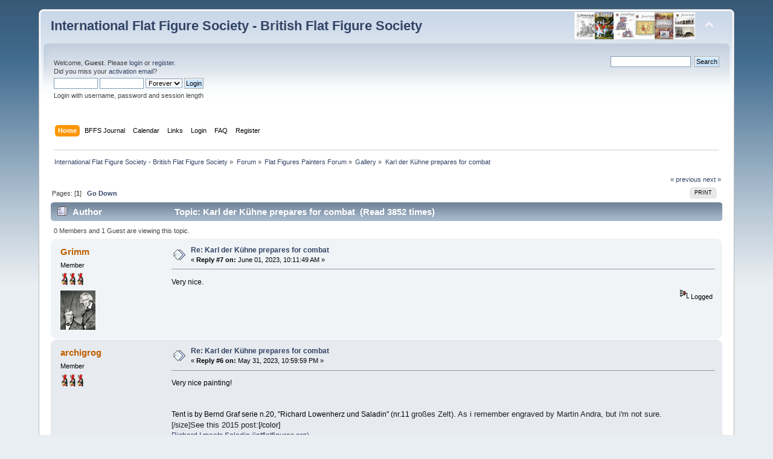

--- FILE ---
content_type: text/html; charset=UTF-8
request_url: https://www.intflatfigures.org/index.php?PHPSESSID=8020ba36831bbe584c3ddcb87a95cecb&topic=5402.msg34200
body_size: 7496
content:
<!DOCTYPE html PUBLIC "-//W3C//DTD XHTML 1.0 Transitional//EN" "http://www.w3.org/TR/xhtml1/DTD/xhtml1-transitional.dtd">
<html xmlns="http://www.w3.org/1999/xhtml">
<head>
	<link rel="stylesheet" type="text/css" href="http://www.intflatfigures.org/BFFS/Themes/default/css/index.css?fin20" />
	<link rel="stylesheet" type="text/css" href="http://www.intflatfigures.org/BFFS/Themes/default/css/webkit.css" />
	<script type="text/javascript" src="http://www.intflatfigures.org/BFFS/Themes/default/scripts/script.js?fin20"></script>
	<script type="text/javascript" src="http://www.intflatfigures.org/BFFS/Themes/default/scripts/theme.js?fin20"></script>
	<script type="text/javascript"><!-- // --><![CDATA[
		var smf_theme_url = "http://www.intflatfigures.org/BFFS/Themes/default";
		var smf_default_theme_url = "http://www.intflatfigures.org/BFFS/Themes/default";
		var smf_images_url = "http://www.intflatfigures.org/BFFS/Themes/default/images";
		var smf_scripturl = "https://www.intflatfigures.org/index.php?PHPSESSID=8020ba36831bbe584c3ddcb87a95cecb&amp;";
		var smf_iso_case_folding = false;
		var smf_charset = "UTF-8";
		var ajax_notification_text = "Loading...";
		var ajax_notification_cancel_text = "Cancel";
	// ]]></script>
	<meta http-equiv="Content-Type" content="text/html; charset=UTF-8" />
	<meta name="description" content="Karl der Kühne prepares for combat" />
	<meta name="keywords" content="bffs, iffs, zinnfigur" />
	<title>Karl der Kühne prepares for combat</title>
	<meta name="robots" content="noindex" />
	<link rel="canonical" href="https://www.intflatfigures.org/index.php?topic=5402.0" />
	<link rel="help" href="https://www.intflatfigures.org/index.php?PHPSESSID=8020ba36831bbe584c3ddcb87a95cecb&amp;action=help" />
	<link rel="search" href="https://www.intflatfigures.org/index.php?PHPSESSID=8020ba36831bbe584c3ddcb87a95cecb&amp;action=search" />
	<link rel="contents" href="https://www.intflatfigures.org/index.php?PHPSESSID=8020ba36831bbe584c3ddcb87a95cecb&amp;" />
	<link rel="alternate" type="application/rss+xml" title="International Flat Figure Society - British Flat Figure Society - RSS" href="https://www.intflatfigures.org/index.php?PHPSESSID=8020ba36831bbe584c3ddcb87a95cecb&amp;type=rss;action=.xml" />
	<link rel="prev" href="https://www.intflatfigures.org/index.php?PHPSESSID=8020ba36831bbe584c3ddcb87a95cecb&amp;topic=5402.0;prev_next=prev" />
	<link rel="next" href="https://www.intflatfigures.org/index.php?PHPSESSID=8020ba36831bbe584c3ddcb87a95cecb&amp;topic=5402.0;prev_next=next" />
	<link rel="index" href="https://www.intflatfigures.org/index.php?PHPSESSID=8020ba36831bbe584c3ddcb87a95cecb&amp;board=4.0" />
	<link rel="stylesheet" type="text/css" href="http://www.intflatfigures.org/BFFS/Themes/default/scripts/fancybox/jquery.fancybox.css" media="screen" />
	<link rel="stylesheet" type="text/css" href="http://www.intflatfigures.org/BFFS/Themes/default/scripts/fancybox/helpers/jquery.fancybox-buttons.css" media="screen" />
	<link rel="stylesheet" type="text/css" href="http://www.intflatfigures.org/BFFS/Themes/default/scripts/fancybox/helpers/jquery.fancybox-thumbs.css" media="screen" /><script type="text/javascript" src="http://www.intflatfigures.org/BFFS/Themes/default/scripts/ila.js"></script>
<link rel="stylesheet" href="http://www.intflatfigures.org/BFFS/Themes/default/hs4smf/highslide.css" type="text/css" media="screen" />

<style type="text/css">.large-dark .highslide-controls, .large-dark .highslide-controls ul, .large-dark .highslide-controls a {background-image: url(http://www.intflatfigures.org/BFFS/Themes/default/hs4smf/graphics/controlbar-black-border.gif);}</style><style type="text/css">	.highslide-wrapper, .highslide-outline {background: #FFFFFF;}</style>

</head>
<body>
<div id="wrapper" style="width: 90%">
	<div id="header"><div class="frame">
		<div id="top_section">
			<h1 class="forumtitle">
				<a href="https://www.intflatfigures.org/index.php?PHPSESSID=8020ba36831bbe584c3ddcb87a95cecb&amp;">International Flat Figure Society - British Flat Figure Society</a>
			</h1>
			<img id="upshrink" src="http://www.intflatfigures.org/BFFS/Themes/default/images/upshrink.png" alt="*" title="Shrink or expand the header." style="display: none;" />
			<img id="smflogo" src="http://www.intflatfigures.org/BFFS/Themes/default/images/smflogo.png" alt="Simple Machines Forum" title="Simple Machines Forum" />
		</div>
		<div id="upper_section" class="middletext">
			<div class="user">
				<script type="text/javascript" src="http://www.intflatfigures.org/BFFS/Themes/default/scripts/sha1.js"></script>
				<form id="guest_form" action="https://www.intflatfigures.org/index.php?PHPSESSID=8020ba36831bbe584c3ddcb87a95cecb&amp;action=login2" method="post" accept-charset="UTF-8"  onsubmit="hashLoginPassword(this, '01ac5cc468446c9a106f919e9c16c906');">
					<div class="info">Welcome, <strong>Guest</strong>. Please <a href="?action=login">login</a> or <a href="?action=register">register</a>.<br />Did you miss your <a href="?action=activate">activation email</a>?</div>
					<input type="text" name="user" size="10" class="input_text" />
					<input type="password" name="passwrd" size="10" class="input_password" />
					<select name="cookielength">
						<option value="60">1 Hour</option>
						<option value="1440">1 Day</option>
						<option value="10080">1 Week</option>
						<option value="43200">1 Month</option>
						<option value="-1" selected="selected">Forever</option>
					</select>
					<input type="submit" value="Login" class="button_submit" /><br />
					<div class="info">Login with username, password and session length</div>
					<input type="hidden" name="hash_passwrd" value="" /><input type="hidden" name="d69b77bde" value="01ac5cc468446c9a106f919e9c16c906" />
				</form>
			</div>
			<div class="news normaltext">
				<form id="search_form" action="https://www.intflatfigures.org/index.php?PHPSESSID=8020ba36831bbe584c3ddcb87a95cecb&amp;action=search2" method="post" accept-charset="UTF-8">
					<input type="text" name="search" value="" class="input_text" />&nbsp;
					<input type="submit" name="submit" value="Search" class="button_submit" />
					<input type="hidden" name="advanced" value="0" />
					<input type="hidden" name="topic" value="5402" /></form>
			</div>
		</div>
		<br class="clear" />
		<script type="text/javascript"><!-- // --><![CDATA[
			var oMainHeaderToggle = new smc_Toggle({
				bToggleEnabled: true,
				bCurrentlyCollapsed: false,
				aSwappableContainers: [
					'upper_section'
				],
				aSwapImages: [
					{
						sId: 'upshrink',
						srcExpanded: smf_images_url + '/upshrink.png',
						altExpanded: 'Shrink or expand the header.',
						srcCollapsed: smf_images_url + '/upshrink2.png',
						altCollapsed: 'Shrink or expand the header.'
					}
				],
				oThemeOptions: {
					bUseThemeSettings: false,
					sOptionName: 'collapse_header',
					sSessionVar: 'd69b77bde',
					sSessionId: '01ac5cc468446c9a106f919e9c16c906'
				},
				oCookieOptions: {
					bUseCookie: true,
					sCookieName: 'upshrink'
				}
			});
		// ]]></script>
		<div id="main_menu">
			<ul class="dropmenu" id="menu_nav">
				<li id="button_home">
					<a class="active firstlevel" href="https://www.intflatfigures.org/index.php?PHPSESSID=8020ba36831bbe584c3ddcb87a95cecb&amp;">
						<span class="last firstlevel">Home</span>
					</a>
				</li>
				<li id="button_custom2">
					<a class="firstlevel" href="http://intflatfigures.org/BFFS/Journals/index2.html">
						<span class="firstlevel">BFFS Journal</span>
					</a>
				</li>
				<li id="button_calendar">
					<a class="firstlevel" href="https://www.intflatfigures.org/index.php?PHPSESSID=8020ba36831bbe584c3ddcb87a95cecb&amp;action=calendar">
						<span class="firstlevel">Calendar</span>
					</a>
				</li>
				<li id="button_links">
					<a class="firstlevel" href="https://www.intflatfigures.org/index.php?PHPSESSID=8020ba36831bbe584c3ddcb87a95cecb&amp;action=links">
						<span class="firstlevel">Links</span>
					</a>
				</li>
				<li id="button_login">
					<a class="firstlevel" href="https://www.intflatfigures.org/index.php?PHPSESSID=8020ba36831bbe584c3ddcb87a95cecb&amp;action=login">
						<span class="firstlevel">Login</span>
					</a>
				</li>
				<li id="button_faq">
					<a class="firstlevel" href="https://www.intflatfigures.org/index.php?PHPSESSID=8020ba36831bbe584c3ddcb87a95cecb&amp;action=faq">
						<span class="firstlevel">FAQ</span>
					</a>
				</li>
				<li id="button_register">
					<a class="firstlevel" href="https://www.intflatfigures.org/index.php?PHPSESSID=8020ba36831bbe584c3ddcb87a95cecb&amp;action=register">
						<span class="last firstlevel">Register</span>
					</a>
				</li>
			</ul>
		</div>
		<br class="clear" />
	</div></div>
	<div id="content_section"><div class="frame">
		<div id="main_content_section">
	<div class="navigate_section">
		<ul>
			<li>
				<a href="https://www.intflatfigures.org/index.php?PHPSESSID=8020ba36831bbe584c3ddcb87a95cecb&amp;"><span>International Flat Figure Society - British Flat Figure Society</span></a> &#187;
			</li>
			<li>
				<a href="https://www.intflatfigures.org/index.php?PHPSESSID=8020ba36831bbe584c3ddcb87a95cecb&amp;action=forum"><span>Forum</span></a> &#187;
			</li>
			<li>
				<a href="https://www.intflatfigures.org/index.php?PHPSESSID=8020ba36831bbe584c3ddcb87a95cecb&amp;action=forum#c1"><span>Flat Figures Painters Forum</span></a> &#187;
			</li>
			<li>
				<a href="https://www.intflatfigures.org/index.php?PHPSESSID=8020ba36831bbe584c3ddcb87a95cecb&amp;board=4.0"><span>Gallery</span></a> &#187;
			</li>
			<li class="last">
				<a href="https://www.intflatfigures.org/index.php?PHPSESSID=8020ba36831bbe584c3ddcb87a95cecb&amp;topic=5402.0"><span>Karl der Kühne prepares for combat</span></a>
			</li>
		</ul>
	</div>
			<a id="top"></a>
			<a id="msg34200"></a><a id="new"></a>
			<div class="pagesection">
				<div class="nextlinks"><a href="https://www.intflatfigures.org/index.php?PHPSESSID=8020ba36831bbe584c3ddcb87a95cecb&amp;topic=5402.0;prev_next=prev#new">&laquo; previous</a> <a href="https://www.intflatfigures.org/index.php?PHPSESSID=8020ba36831bbe584c3ddcb87a95cecb&amp;topic=5402.0;prev_next=next#new">next &raquo;</a></div>
		<div class="buttonlist floatright">
			<ul>
				<li><a class="button_strip_print" href="https://www.intflatfigures.org/index.php?PHPSESSID=8020ba36831bbe584c3ddcb87a95cecb&amp;action=printpage;topic=5402.0" rel="new_win nofollow"><span class="last">Print</span></a></li>
			</ul>
		</div>
				<div class="pagelinks floatleft">Pages: [<strong>1</strong>]   &nbsp;&nbsp;<a href="#lastPost"><strong>Go Down</strong></a></div>
			</div>
			<div id="forumposts">
				<div class="cat_bar">
					<h3 class="catbg">
						<img src="http://www.intflatfigures.org/BFFS/Themes/default/images/topic/hot_post.gif" align="bottom" alt="" />
						<span id="author">Author</span>
						Topic: Karl der Kühne prepares for combat &nbsp;(Read 3852 times)
					</h3>
				</div>
				<p id="whoisviewing" class="smalltext">0 Members and 1 Guest are viewing this topic.
				</p>
				<form action="https://www.intflatfigures.org/index.php?PHPSESSID=8020ba36831bbe584c3ddcb87a95cecb&amp;action=quickmod2;topic=5402.0" method="post" accept-charset="UTF-8" name="quickModForm" id="quickModForm" style="margin: 0;" onsubmit="return oQuickModify.bInEditMode ? oQuickModify.modifySave('01ac5cc468446c9a106f919e9c16c906', 'd69b77bde') : false">
				<div class="windowbg2">
					<span class="topslice"><span></span></span>
					<div class="post_wrapper">
						<div class="poster">
							<h4>
								<a href="https://www.intflatfigures.org/index.php?PHPSESSID=8020ba36831bbe584c3ddcb87a95cecb&amp;action=profile;u=56" title="View the profile of Grimm">Grimm</a>
							</h4>
							<ul class="reset smalltext" id="msg_34200_extra_info">
								<li class="membergroup">Member</li>
								<li class="stars"><img src="http://www.intflatfigures.org/BFFS/Themes/default/images/member.png" alt="*" /><img src="http://www.intflatfigures.org/BFFS/Themes/default/images/member.png" alt="*" /><img src="http://www.intflatfigures.org/BFFS/Themes/default/images/member.png" alt="*" /></li>
								<li class="avatar">
									<a href="https://www.intflatfigures.org/index.php?PHPSESSID=8020ba36831bbe584c3ddcb87a95cecb&amp;action=profile;u=56">
										<img class="avatar" src="http://www.intflatfigures.org/BFFS/avTemp/avatar_56_1654601129.png" alt="" />
									</a>
								</li>
							</ul>
						</div>
						<div class="postarea">
							<div class="flow_hidden">
								<div class="keyinfo">
									<div class="messageicon">
										<img src="http://www.intflatfigures.org/BFFS/Themes/default/images/post/xx.gif" alt="" />
									</div>
									<h5 id="subject_34200">
										<a href="https://www.intflatfigures.org/index.php?PHPSESSID=8020ba36831bbe584c3ddcb87a95cecb&amp;topic=5402.msg34200#msg34200" rel="nofollow">Re: Karl der Kühne prepares for combat</a>
									</h5>
									<div class="smalltext">&#171; <strong>Reply #7 on:</strong> June 01, 2023, 10:11:49 AM &#187;</div>
									<div id="msg_34200_quick_mod"></div>
								</div>
							</div>
							<div class="post">
								<div class="inner" id="msg_34200">Very nice.</div>
							</div>
						</div>
						<div class="moderatorbar">
							<div class="smalltext modified" id="modified_34200">
							</div>
							<div class="smalltext reportlinks">
								<img src="http://www.intflatfigures.org/BFFS/Themes/default/images/ip.gif" alt="" />
								Logged
							</div>
						</div>
					</div>
					<span class="botslice"><span></span></span>
				</div>
				<hr class="post_separator" />
				<a id="msg34199"></a><a id="new"></a>
				<div class="windowbg">
					<span class="topslice"><span></span></span>
					<div class="post_wrapper">
						<div class="poster">
							<h4>
								<a href="https://www.intflatfigures.org/index.php?PHPSESSID=8020ba36831bbe584c3ddcb87a95cecb&amp;action=profile;u=3008" title="View the profile of archigrog">archigrog</a>
							</h4>
							<ul class="reset smalltext" id="msg_34199_extra_info">
								<li class="membergroup">Member</li>
								<li class="stars"><img src="http://www.intflatfigures.org/BFFS/Themes/default/images/member.png" alt="*" /><img src="http://www.intflatfigures.org/BFFS/Themes/default/images/member.png" alt="*" /><img src="http://www.intflatfigures.org/BFFS/Themes/default/images/member.png" alt="*" /></li>
							</ul>
						</div>
						<div class="postarea">
							<div class="flow_hidden">
								<div class="keyinfo">
									<div class="messageicon">
										<img src="http://www.intflatfigures.org/BFFS/Themes/default/images/post/xx.gif" alt="" />
									</div>
									<h5 id="subject_34199">
										<a href="https://www.intflatfigures.org/index.php?PHPSESSID=8020ba36831bbe584c3ddcb87a95cecb&amp;topic=5402.msg34199#msg34199" rel="nofollow">Re: Karl der Kühne prepares for combat</a>
									</h5>
									<div class="smalltext">&#171; <strong>Reply #6 on:</strong> May 31, 2023, 10:59:59 PM &#187;</div>
									<div id="msg_34199_quick_mod"></div>
								</div>
							</div>
							<div class="post">
								<div class="inner" id="msg_34199">Very nice painting!<br /><br /><br />Tent is by Bernd Graf serie n.20, &quot;Richard Lowenherz und Saladin&quot; (nr.11 <span style="color: rgb(32, 33, 36);" class="bbc_color"><span style="font-family: arial;" class="bbc_font"><span style="font-size: small;" class="bbc_size">großes Zelt). As i remember engraved by Martin Andra, but i'm not sure.</span></span></span><br /><span style="color: rgb(32, 33, 36);" class="bbc_color"><span style="font-family: arial;" class="bbc_font">[/size]<span style="font-size: small;" class="bbc_size">See this 2015 post:</span></span></span>[/color]<br /><a href="https://www.intflatfigures.org/index.php?PHPSESSID=8020ba36831bbe584c3ddcb87a95cecb&amp;topic=2016.msg12826#msg12826" class="bbc_link" target="_blank" rel="noopener noreferrer">Richard I meets Saladin (intflatfigures.org)</a> <br /><br /><br />Claudio<br /><span style="color: rgb(32, 33, 36);" class="bbc_color"><span style="font-family: arial;" class="bbc_font">[/size]</span></span>[/color]</div>
							</div>
						</div>
						<div class="moderatorbar">
							<div class="smalltext modified" id="modified_34199">
							</div>
							<div class="smalltext reportlinks">
								<img src="http://www.intflatfigures.org/BFFS/Themes/default/images/ip.gif" alt="" />
								Logged
							</div>
						</div>
					</div>
					<span class="botslice"><span></span></span>
				</div>
				<hr class="post_separator" />
				<a id="msg34198"></a>
				<div class="windowbg2">
					<span class="topslice"><span></span></span>
					<div class="post_wrapper">
						<div class="poster">
							<h4>
								<a href="https://www.intflatfigures.org/index.php?PHPSESSID=8020ba36831bbe584c3ddcb87a95cecb&amp;action=profile;u=2963" title="View the profile of John Alberts">John Alberts</a>
							</h4>
							<ul class="reset smalltext" id="msg_34198_extra_info">
								<li class="membergroup">Member</li>
								<li class="stars"><img src="http://www.intflatfigures.org/BFFS/Themes/default/images/member.png" alt="*" /><img src="http://www.intflatfigures.org/BFFS/Themes/default/images/member.png" alt="*" /><img src="http://www.intflatfigures.org/BFFS/Themes/default/images/member.png" alt="*" /></li>
								<li class="avatar">
									<a href="https://www.intflatfigures.org/index.php?PHPSESSID=8020ba36831bbe584c3ddcb87a95cecb&amp;action=profile;u=2963">
										<img class="avatar" src="http://www.intflatfigures.org/BFFS/avTemp/avatar_2963_1609816216.png" alt="" />
									</a>
								</li>
							</ul>
						</div>
						<div class="postarea">
							<div class="flow_hidden">
								<div class="keyinfo">
									<div class="messageicon">
										<img src="http://www.intflatfigures.org/BFFS/Themes/default/images/post/xx.gif" alt="" />
									</div>
									<h5 id="subject_34198">
										<a href="https://www.intflatfigures.org/index.php?PHPSESSID=8020ba36831bbe584c3ddcb87a95cecb&amp;topic=5402.msg34198#msg34198" rel="nofollow">Re: Karl der Kühne prepares for combat</a>
									</h5>
									<div class="smalltext">&#171; <strong>Reply #5 on:</strong> May 31, 2023, 12:23:53 PM &#187;</div>
									<div id="msg_34198_quick_mod"></div>
								</div>
							</div>
							<div class="post">
								<div class="inner" id="msg_34198">Nice scene!&nbsp; The metallic stand out to me as well. The heraldry looks impressive as well but a little foggy.</div>
							</div>
						</div>
						<div class="moderatorbar">
							<div class="smalltext modified" id="modified_34198">
							</div>
							<div class="smalltext reportlinks">
								<img src="http://www.intflatfigures.org/BFFS/Themes/default/images/ip.gif" alt="" />
								Logged
							</div>
							<div class="signature" id="msg_34198_signature">JBA</div>
						</div>
					</div>
					<span class="botslice"><span></span></span>
				</div>
				<hr class="post_separator" />
				<a id="msg34197"></a>
				<div class="windowbg">
					<span class="topslice"><span></span></span>
					<div class="post_wrapper">
						<div class="poster">
							<h4>
								<a href="https://www.intflatfigures.org/index.php?PHPSESSID=8020ba36831bbe584c3ddcb87a95cecb&amp;action=profile;u=2726" title="View the profile of Christoph">Christoph</a>
							</h4>
							<ul class="reset smalltext" id="msg_34197_extra_info">
								<li class="membergroup">Associate</li>
								<li class="stars"><img src="http://www.intflatfigures.org/BFFS/Themes/default/images/assoc.png" alt="*" /><img src="http://www.intflatfigures.org/BFFS/Themes/default/images/assoc.png" alt="*" /></li>
							</ul>
						</div>
						<div class="postarea">
							<div class="flow_hidden">
								<div class="keyinfo">
									<div class="messageicon">
										<img src="http://www.intflatfigures.org/BFFS/Themes/default/images/post/xx.gif" alt="" />
									</div>
									<h5 id="subject_34197">
										<a href="https://www.intflatfigures.org/index.php?PHPSESSID=8020ba36831bbe584c3ddcb87a95cecb&amp;topic=5402.msg34197#msg34197" rel="nofollow">Re: Karl der Kühne prepares for combat</a>
									</h5>
									<div class="smalltext">&#171; <strong>Reply #4 on:</strong> May 31, 2023, 10:50:11 AM &#187;</div>
									<div id="msg_34197_quick_mod"></div>
								</div>
							</div>
							<div class="post">
								<div class="inner" id="msg_34197">Yes, very nice!<br />Lively scene.</div>
							</div>
						</div>
						<div class="moderatorbar">
							<div class="smalltext modified" id="modified_34197">
							</div>
							<div class="smalltext reportlinks">
								<img src="http://www.intflatfigures.org/BFFS/Themes/default/images/ip.gif" alt="" />
								Logged
							</div>
						</div>
					</div>
					<span class="botslice"><span></span></span>
				</div>
				<hr class="post_separator" />
				<a id="msg34196"></a>
				<div class="windowbg2">
					<span class="topslice"><span></span></span>
					<div class="post_wrapper">
						<div class="poster">
							<h4>
								<a href="https://www.intflatfigures.org/index.php?PHPSESSID=8020ba36831bbe584c3ddcb87a95cecb&amp;action=profile;u=2815" title="View the profile of merlino">merlino</a>
							</h4>
							<ul class="reset smalltext" id="msg_34196_extra_info">
								<li class="membergroup">Member</li>
								<li class="stars"><img src="http://www.intflatfigures.org/BFFS/Themes/default/images/member.png" alt="*" /><img src="http://www.intflatfigures.org/BFFS/Themes/default/images/member.png" alt="*" /><img src="http://www.intflatfigures.org/BFFS/Themes/default/images/member.png" alt="*" /></li>
								<li class="avatar">
									<a href="https://www.intflatfigures.org/index.php?PHPSESSID=8020ba36831bbe584c3ddcb87a95cecb&amp;action=profile;u=2815">
										<img class="avatar" src="http://www.intflatfigures.org/BFFS/avTemp/avatar_2815_1457511264.png" alt="" />
									</a>
								</li>
							</ul>
						</div>
						<div class="postarea">
							<div class="flow_hidden">
								<div class="keyinfo">
									<div class="messageicon">
										<img src="http://www.intflatfigures.org/BFFS/Themes/default/images/post/xx.gif" alt="" />
									</div>
									<h5 id="subject_34196">
										<a href="https://www.intflatfigures.org/index.php?PHPSESSID=8020ba36831bbe584c3ddcb87a95cecb&amp;topic=5402.msg34196#msg34196" rel="nofollow">Re: Karl der Kühne prepares for combat</a>
									</h5>
									<div class="smalltext">&#171; <strong>Reply #3 on:</strong> May 31, 2023, 07:03:47 AM &#187;</div>
									<div id="msg_34196_quick_mod"></div>
								</div>
							</div>
							<div class="post">
								<div class="inner" id="msg_34196">&nbsp;<img src="http://www.intflatfigures.org/BFFS/Smileys/default/smiley.gif" alt="&#58;&#41;" title="Smiley" class="smiley" /> very nice!&nbsp; <img src="http://www.intflatfigures.org/BFFS/Smileys/default/wink.gif" alt=";&#41;" title="Wink" class="smiley" /> </div>
							</div>
						</div>
						<div class="moderatorbar">
							<div class="smalltext modified" id="modified_34196">
							</div>
							<div class="smalltext reportlinks">
								<img src="http://www.intflatfigures.org/BFFS/Themes/default/images/ip.gif" alt="" />
								Logged
							</div>
							<div class="signature" id="msg_34196_signature">merlino957@outlook.com<br />&quot;on paints first with the brain, rather than with the brushes...&quot;</div>
						</div>
					</div>
					<span class="botslice"><span></span></span>
				</div>
				<hr class="post_separator" />
				<a id="msg34195"></a>
				<div class="windowbg">
					<span class="topslice"><span></span></span>
					<div class="post_wrapper">
						<div class="poster">
							<h4>
								<a href="https://www.intflatfigures.org/index.php?PHPSESSID=8020ba36831bbe584c3ddcb87a95cecb&amp;action=profile;u=2433" title="View the profile of Hannibal">Hannibal</a>
							</h4>
							<ul class="reset smalltext" id="msg_34195_extra_info">
								<li class="membergroup">Member</li>
								<li class="stars"><img src="http://www.intflatfigures.org/BFFS/Themes/default/images/member.png" alt="*" /><img src="http://www.intflatfigures.org/BFFS/Themes/default/images/member.png" alt="*" /><img src="http://www.intflatfigures.org/BFFS/Themes/default/images/member.png" alt="*" /></li>
								<li class="avatar">
									<a href="https://www.intflatfigures.org/index.php?PHPSESSID=8020ba36831bbe584c3ddcb87a95cecb&amp;action=profile;u=2433">
										<img class="avatar" src="http://www.intflatfigures.org/BFFS/avTemp/avatar_2433_1425030656.png" alt="" />
									</a>
								</li>
							</ul>
						</div>
						<div class="postarea">
							<div class="flow_hidden">
								<div class="keyinfo">
									<div class="messageicon">
										<img src="http://www.intflatfigures.org/BFFS/Themes/default/images/post/xx.gif" alt="" />
									</div>
									<h5 id="subject_34195">
										<a href="https://www.intflatfigures.org/index.php?PHPSESSID=8020ba36831bbe584c3ddcb87a95cecb&amp;topic=5402.msg34195#msg34195" rel="nofollow">Re: Karl der Kühne prepares for combat</a>
									</h5>
									<div class="smalltext">&#171; <strong>Reply #2 on:</strong> May 31, 2023, 05:59:32 AM &#187;</div>
									<div id="msg_34195_quick_mod"></div>
								</div>
							</div>
							<div class="post">
								<div class="inner" id="msg_34195">The composition and the paintings are very nice !!<br />Congratulations&nbsp; Sandor !<br /><br /><br />Metallic parts well obtained ...</div>
							</div>
						</div>
						<div class="moderatorbar">
							<div class="smalltext modified" id="modified_34195">
							</div>
							<div class="smalltext reportlinks">
								<img src="http://www.intflatfigures.org/BFFS/Themes/default/images/ip.gif" alt="" />
								Logged
							</div>
							<div class="signature" id="msg_34195_signature">Michel<br />_____</div>
						</div>
					</div>
					<span class="botslice"><span></span></span>
				</div>
				<hr class="post_separator" />
				<a id="msg34194"></a>
				<div class="windowbg2">
					<span class="topslice"><span></span></span>
					<div class="post_wrapper">
						<div class="poster">
							<h4>
								<a href="https://www.intflatfigures.org/index.php?PHPSESSID=8020ba36831bbe584c3ddcb87a95cecb&amp;action=profile;u=2574" title="View the profile of snagy">snagy</a>
							</h4>
							<ul class="reset smalltext" id="msg_34194_extra_info">
								<li class="membergroup">Member</li>
								<li class="stars"><img src="http://www.intflatfigures.org/BFFS/Themes/default/images/member.png" alt="*" /><img src="http://www.intflatfigures.org/BFFS/Themes/default/images/member.png" alt="*" /><img src="http://www.intflatfigures.org/BFFS/Themes/default/images/member.png" alt="*" /></li>
								<li class="avatar">
									<a href="https://www.intflatfigures.org/index.php?PHPSESSID=8020ba36831bbe584c3ddcb87a95cecb&amp;action=profile;u=2574">
										<img class="avatar" src="http://www.intflatfigures.org/BFFS/avTemp/avatar_2574_1733552981.png" alt="" />
									</a>
								</li>
							</ul>
						</div>
						<div class="postarea">
							<div class="flow_hidden">
								<div class="keyinfo">
									<div class="messageicon">
										<img src="http://www.intflatfigures.org/BFFS/Themes/default/images/post/xx.gif" alt="" />
									</div>
									<h5 id="subject_34194">
										<a href="https://www.intflatfigures.org/index.php?PHPSESSID=8020ba36831bbe584c3ddcb87a95cecb&amp;topic=5402.msg34194#msg34194" rel="nofollow">Karl der Kühne prepares for combat</a>
									</h5>
									<div class="smalltext">&#171; <strong>Reply #1 on:</strong> May 31, 2023, 04:40:15 AM &#187;</div>
									<div id="msg_34194_quick_mod"></div>
								</div>
							</div>
							<div class="post">
								<div class="inner" id="msg_34194">Friends,<br />let me show you the result of my recent works:<br /><br /><br /><a  href="http://www.intflatfigures.org/BFFS/gallery/20/2574-310523043249.jpeg" class="highslide " onclick="return hs.expand(this, { slideshowGroup: '34194' })"><img src="http://www.intflatfigures.org/BFFS/gallery/20/2574-310523043249.jpeg" alt="" class="bbc_img" /></a><br /><br /><br />The figures: Gottstein Karl der Kühne series 52,57, 85-86, Blum: Schlacht bei Murten 07.<br />The adjutant is a Neckel figure, the editor of the tent is not known.<br />Have a nice day!!!<br />Sandor</div>
							</div>
						</div>
						<div class="moderatorbar">
							<div class="smalltext modified" id="modified_34194">
							</div>
							<div class="smalltext reportlinks">
								<img src="http://www.intflatfigures.org/BFFS/Themes/default/images/ip.gif" alt="" />
								Logged
							</div>
						</div>
					</div>
					<span class="botslice"><span></span></span>
				</div>
				<hr class="post_separator" />
				</form>
			</div>
			<a id="lastPost"></a>
			<div class="pagesection">
				
		<div class="buttonlist floatright">
			<ul>
				<li><a class="button_strip_print" href="https://www.intflatfigures.org/index.php?PHPSESSID=8020ba36831bbe584c3ddcb87a95cecb&amp;action=printpage;topic=5402.0" rel="new_win nofollow"><span class="last">Print</span></a></li>
			</ul>
		</div>
				<div class="pagelinks floatleft">Pages: [<strong>1</strong>]   &nbsp;&nbsp;<a href="#top"><strong>Go Up</strong></a></div>
				<div class="nextlinks_bottom"><a href="https://www.intflatfigures.org/index.php?PHPSESSID=8020ba36831bbe584c3ddcb87a95cecb&amp;topic=5402.0;prev_next=prev#new">&laquo; previous</a> <a href="https://www.intflatfigures.org/index.php?PHPSESSID=8020ba36831bbe584c3ddcb87a95cecb&amp;topic=5402.0;prev_next=next#new">next &raquo;</a></div>
			</div>
	<div class="navigate_section">
		<ul>
			<li>
				<a href="https://www.intflatfigures.org/index.php?PHPSESSID=8020ba36831bbe584c3ddcb87a95cecb&amp;"><span>International Flat Figure Society - British Flat Figure Society</span></a> &#187;
			</li>
			<li>
				<a href="https://www.intflatfigures.org/index.php?PHPSESSID=8020ba36831bbe584c3ddcb87a95cecb&amp;action=forum"><span>Forum</span></a> &#187;
			</li>
			<li>
				<a href="https://www.intflatfigures.org/index.php?PHPSESSID=8020ba36831bbe584c3ddcb87a95cecb&amp;action=forum#c1"><span>Flat Figures Painters Forum</span></a> &#187;
			</li>
			<li>
				<a href="https://www.intflatfigures.org/index.php?PHPSESSID=8020ba36831bbe584c3ddcb87a95cecb&amp;board=4.0"><span>Gallery</span></a> &#187;
			</li>
			<li class="last">
				<a href="https://www.intflatfigures.org/index.php?PHPSESSID=8020ba36831bbe584c3ddcb87a95cecb&amp;topic=5402.0"><span>Karl der Kühne prepares for combat</span></a>
			</li>
		</ul>
	</div>
			<div id="moderationbuttons"></div>
			<div class="plainbox" id="display_jump_to">&nbsp;</div>
		<br class="clear" />
			<form action="https://www.intflatfigures.org/index.php?PHPSESSID=8020ba36831bbe584c3ddcb87a95cecb&amp;action=spellcheck" method="post" accept-charset="UTF-8" name="spell_form" id="spell_form" target="spellWindow"><input type="hidden" name="spellstring" value="" /></form>
				<script type="text/javascript" src="http://www.intflatfigures.org/BFFS/Themes/default/scripts/spellcheck.js"></script>
				<script type="text/javascript" src="http://www.intflatfigures.org/BFFS/Themes/default/scripts/topic.js"></script>
				<script type="text/javascript"><!-- // --><![CDATA[
					var oQuickReply = new QuickReply({
						bDefaultCollapsed: true,
						iTopicId: 5402,
						iStart: 0,
						sScriptUrl: smf_scripturl,
						sImagesUrl: "http://www.intflatfigures.org/BFFS/Themes/default/images",
						sContainerId: "quickReplyOptions",
						sImageId: "quickReplyExpand",
						sImageCollapsed: "collapse.gif",
						sImageExpanded: "expand.gif",
						sJumpAnchor: "quickreply"
					});
					if ('XMLHttpRequest' in window)
					{
						var oQuickModify = new QuickModify({
							sScriptUrl: smf_scripturl,
							bShowModify: true,
							iTopicId: 5402,
							sTemplateBodyEdit: '\n\t\t\t\t\t\t\t\t<div id="quick_edit_body_container" style="width: 90%">\n\t\t\t\t\t\t\t\t\t<div id="error_box" style="padding: 4px;" class="error"><' + '/div>\n\t\t\t\t\t\t\t\t\t<textarea class="editor" name="message" rows="12" style="width: 100%; margin-bottom: 10px;" tabindex="1">%body%<' + '/textarea><br />\n\t\t\t\t\t\t\t\t\t<input type="hidden" name="d69b77bde" value="01ac5cc468446c9a106f919e9c16c906" />\n\t\t\t\t\t\t\t\t\t<input type="hidden" name="topic" value="5402" />\n\t\t\t\t\t\t\t\t\t<input type="hidden" name="msg" value="%msg_id%" />\n\t\t\t\t\t\t\t\t\t<div class="righttext">\n\t\t\t\t\t\t\t\t\t\t<input type="submit" name="post" value="Save" tabindex="2" onclick="return oQuickModify.modifySave(\'01ac5cc468446c9a106f919e9c16c906\', \'d69b77bde\');" accesskey="s" class="button_submit" />&nbsp;&nbsp;<input type="button" value="Spell Check" tabindex="3" onclick="spellCheck(\'quickModForm\', \'message\');" class="button_submit" />&nbsp;&nbsp;<input type="submit" name="cancel" value="Cancel" tabindex="4" onclick="return oQuickModify.modifyCancel();" class="button_submit" />\n\t\t\t\t\t\t\t\t\t<' + '/div>\n\t\t\t\t\t\t\t\t<' + '/div>',
							sTemplateSubjectEdit: '<input type="text" style="width: 90%;" name="subject" value="%subject%" size="80" maxlength="80" tabindex="5" class="input_text" />',
							sTemplateBodyNormal: '%body%',
							sTemplateSubjectNormal: '<a hr'+'ef="https://www.intflatfigures.org/index.php?PHPSESSID=8020ba36831bbe584c3ddcb87a95cecb&amp;'+'?topic=5402.msg%msg_id%#msg%msg_id%" rel="nofollow">%subject%<' + '/a>',
							sTemplateTopSubject: 'Topic: %subject% &nbsp;(Read 3852 times)',
							sErrorBorderStyle: '1px solid red'
						});

						aJumpTo[aJumpTo.length] = new JumpTo({
							sContainerId: "display_jump_to",
							sJumpToTemplate: "<label class=\"smalltext\" for=\"%select_id%\">Jump to:<" + "/label> %dropdown_list%",
							iCurBoardId: 4,
							iCurBoardChildLevel: 0,
							sCurBoardName: "Gallery",
							sBoardChildLevelIndicator: "==",
							sBoardPrefix: "=> ",
							sCatSeparator: "-----------------------------",
							sCatPrefix: "",
							sGoButtonLabel: "go"
						});

						aIconLists[aIconLists.length] = new IconList({
							sBackReference: "aIconLists[" + aIconLists.length + "]",
							sIconIdPrefix: "msg_icon_",
							sScriptUrl: smf_scripturl,
							bShowModify: true,
							iBoardId: 4,
							iTopicId: 5402,
							sSessionId: "01ac5cc468446c9a106f919e9c16c906",
							sSessionVar: "d69b77bde",
							sLabelIconList: "Message Icon",
							sBoxBackground: "transparent",
							sBoxBackgroundHover: "#ffffff",
							iBoxBorderWidthHover: 1,
							sBoxBorderColorHover: "#adadad" ,
							sContainerBackground: "#ffffff",
							sContainerBorder: "1px solid #adadad",
							sItemBorder: "1px solid #ffffff",
							sItemBorderHover: "1px dotted gray",
							sItemBackground: "transparent",
							sItemBackgroundHover: "#e0e0f0"
						});
					}
				// ]]></script>
	<script type="text/javascript">window.jQuery || document.write(unescape('%3Cscript src="http://ajax.googleapis.com/ajax/libs/jquery/1.11.2/jquery.min.js"%3E%3C/script%3E'))</script>
	<script type="text/javascript" src="https://code.jquery.com/jquery-migrate-1.2.1.js"></script>
	<script type="text/javascript" src="http://www.intflatfigures.org/BFFS/Themes/default/scripts/fancybox/jquery.mousewheel-3.0.6.pack.js"></script>
	<script type="text/javascript" src="http://www.intflatfigures.org/BFFS/Themes/default/scripts/fancybox/jquery.fancybox.pack.js"></script>
	<script type="text/javascript" src="http://www.intflatfigures.org/BFFS/Themes/default/scripts/fancybox/helpers/jquery.fancybox-buttons.js"></script>
	<script type="text/javascript" src="http://www.intflatfigures.org/BFFS/Themes/default/scripts/fancybox/helpers/jquery.fancybox-thumbs.js"></script>
	<script type="text/javascript"><!-- // --><![CDATA[
		jQuery(document).ready(function($){
			$("a[id^=link_]").addClass("fancybox").removeAttr("onclick").attr("rel", "group");
			$("div[id*=_footer]").each(function(){
				var id = $(this).attr("id");
				$("#" + id + " a[rel=group]").attr("rel", "group_" + id);
			});
			$(".fancybox").fancybox({
				type: "image",
				openEffect: "elastic",
				openSpeed: 250,
				closeEffect: "elastic",
				closeSpeed: 250,
				nextEffect: "fade",
				nextSpeed: 300,
				prevEffect: "fade",
				prevSpeed: 300,
				autoPlay: false,
				playSpeed: 3000,
				tpl: {
					error: '<p class="fancybox-error">The requested content cannot be loaded.<br/>Please try again later.</p>',
					closeBtn: '<div title="Close" class="fancybox-item fancybox-close"></div>',
					next: '<a title="Next" class="fancybox-item fancybox-next"><span></span></a>',
					prev: '<a title="Previous" class="fancybox-item fancybox-prev"><span></span></a>'
				},
				helpers: {
					title: {type: "over"},
					buttons: {
						tpl: '<div id="fancybox-buttons"><ul><li><a class="btnPrev" title="Previous" href="javascript:;"></a></li><li><a class="btnPlay" title="Start slideshow" href="javascript:;"></a></li><li><a class="btnNext" title="Next" href="javascript:;"></a></li><li><a class="btnToggle" title="Toggle size" href="javascript:;"></a></li><li><a class="btnClose" title="Close" href="javascript:jQuery.fancybox.close();"></a></li></ul></div>',
						position : "top"
					},
					thumbs: {
						width: 50,
						height: 50
					}
				}
			});
		});
	// ]]></script>
		</div>
	</div></div>
	<div id="footer_section"><div class="frame">
		<ul class="reset">
			<li class="copyright">
			<span class="smalltext" style="display: inline; visibility: visible; font-family: Verdana, Arial, sans-serif;"><a href="?action=credits" title="Simple Machines Forum" target="_blank" class="new_win">SMF 2.0.17</a> |
 <a href="https://www.simplemachines.org/about/smf/license.php" title="License" target="_blank" class="new_win">SMF &copy; 2021</a>, <a href="https://www.simplemachines.org" title="Simple Machines" target="_blank" class="new_win">Simple Machines</a>
			</span></li>
			<li><a id="button_xhtml" href="http://validator.w3.org/check?uri=referer" target="_blank" class="new_win" title="Valid XHTML 1.0!"><span>XHTML</span></a></li>
			<li><a id="button_rss" href="https://www.intflatfigures.org/index.php?PHPSESSID=8020ba36831bbe584c3ddcb87a95cecb&amp;action=.xml;type=rss" class="new_win"><span>RSS</span></a></li>
			<li class="last"><a id="button_wap2" href="https://www.intflatfigures.org/index.php?PHPSESSID=8020ba36831bbe584c3ddcb87a95cecb&amp;wap2" class="new_win"><span>WAP2</span></a></li>
		</ul>
	</div></div>
</div>
<!-- HS-4-SMF -->
<script type="text/javascript" src="http://www.intflatfigures.org/BFFS/Themes/default/hs4smf/highslide.js"></script>
<script type="text/javascript"><!-- // --><![CDATA[
hs.graphicsDir = 'http://www.intflatfigures.org/BFFS/Themes/default/hs4smf/graphics/';
hs.showCredits = false;
hs.fadeInOut = true;
hs.transitions = ['expand', 'crossfade'];
hs.align = 'center';
hs.padToMinWidth = true;
hs.lang = {
cssDirection:'ltr',
loadingText:'Loading...',
loadingTitle:'Click to cancel',
focusTitle:'Click to bring to front',
fullExpandTitle:'Expand to actual size',
creditsText:'Powered by <i>Highslide JS</i>',
creditsTitle:'Go to the Highslide JS homepage',
previousText:'Previous',
nextText:'Next',
moveText:'Move',
closeText:'Close',
closeTitle:'Close (esc)',
resizeTitle:'Resize',
playText:'Play',
playTitle:'Play slideshow (spacebar)',
pauseText:'Pause',
pauseTitle:'Pause slideshow (spacebar)',
previousTitle:'Previous (arrow left)',
nextTitle:'Next (arrow right)',
moveTitle:'Move',
fullExpandText:'Full size',
number:'Image %1 of %2',
restoreTitle:'Click to close image, click and drag to move. Use arrow keys for next and previous.'
};
hs.headingEval = 'if (this.thumb.title == "") {"&nbsp;"} else {this.thumb.title} ';
hs.headingOverlay.position = 'above';
hs.captionOverlay.width = '100%';
hs.headingOverlay.width = '100%';
hs.captionOverlay.hideOnMouseOut = false;
hs.headingOverlay.hideOnMouseOut = false;
hs.captionOverlay.opacity = 0.9;
hs.headingOverlay.opacity = 0.9;
hs.outlineType = 'glossy-dark';
hs.dimmingOpacity = 0.8;
hs.wrapperClassName = 'large-dark';
if (hs.addSlideshow) hs.addSlideshow({slideshowGroup: '34196',interval: 4000,repeat: true,useControls: false,fixedControls: 'fit',overlayOptions: {opacity: .80,position: 'below',offsetX: 100,offsetY: 0,hideOnMouseOut: false}});
if (hs.addSlideshow) hs.addSlideshow({slideshowGroup: '34194',interval: 4000,repeat: true,useControls: false,fixedControls: 'fit',overlayOptions: {opacity: .80,position: 'below',offsetX: 100,offsetY: 0,hideOnMouseOut: false}});
// ]]></script>

</body></html>